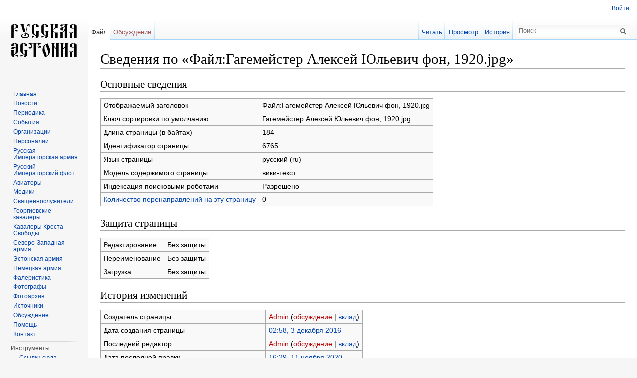

--- FILE ---
content_type: text/html; charset=utf-8
request_url: https://www.google.com/recaptcha/api2/aframe
body_size: 268
content:
<!DOCTYPE HTML><html><head><meta http-equiv="content-type" content="text/html; charset=UTF-8"></head><body><script nonce="z3nZJGKNVypdRWU02HTsTg">/** Anti-fraud and anti-abuse applications only. See google.com/recaptcha */ try{var clients={'sodar':'https://pagead2.googlesyndication.com/pagead/sodar?'};window.addEventListener("message",function(a){try{if(a.source===window.parent){var b=JSON.parse(a.data);var c=clients[b['id']];if(c){var d=document.createElement('img');d.src=c+b['params']+'&rc='+(localStorage.getItem("rc::a")?sessionStorage.getItem("rc::b"):"");window.document.body.appendChild(d);sessionStorage.setItem("rc::e",parseInt(sessionStorage.getItem("rc::e")||0)+1);localStorage.setItem("rc::h",'1769022648991');}}}catch(b){}});window.parent.postMessage("_grecaptcha_ready", "*");}catch(b){}</script></body></html>